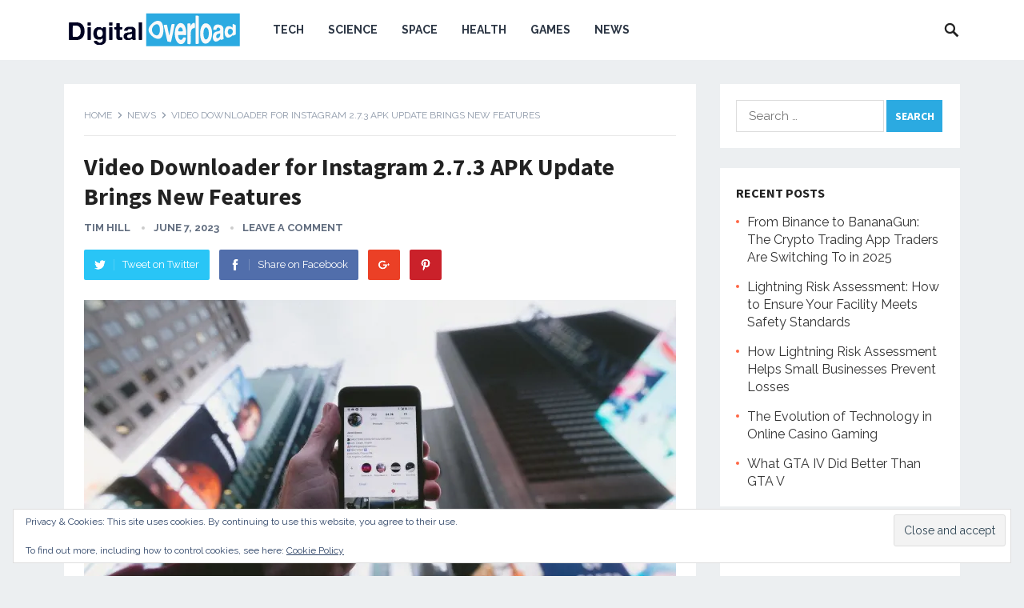

--- FILE ---
content_type: text/html; charset=utf-8
request_url: https://www.google.com/recaptcha/api2/aframe
body_size: 266
content:
<!DOCTYPE HTML><html><head><meta http-equiv="content-type" content="text/html; charset=UTF-8"></head><body><script nonce="iPh9EmUuODpQC2Mit6nVyw">/** Anti-fraud and anti-abuse applications only. See google.com/recaptcha */ try{var clients={'sodar':'https://pagead2.googlesyndication.com/pagead/sodar?'};window.addEventListener("message",function(a){try{if(a.source===window.parent){var b=JSON.parse(a.data);var c=clients[b['id']];if(c){var d=document.createElement('img');d.src=c+b['params']+'&rc='+(localStorage.getItem("rc::a")?sessionStorage.getItem("rc::b"):"");window.document.body.appendChild(d);sessionStorage.setItem("rc::e",parseInt(sessionStorage.getItem("rc::e")||0)+1);localStorage.setItem("rc::h",'1769687784876');}}}catch(b){}});window.parent.postMessage("_grecaptcha_ready", "*");}catch(b){}</script></body></html>